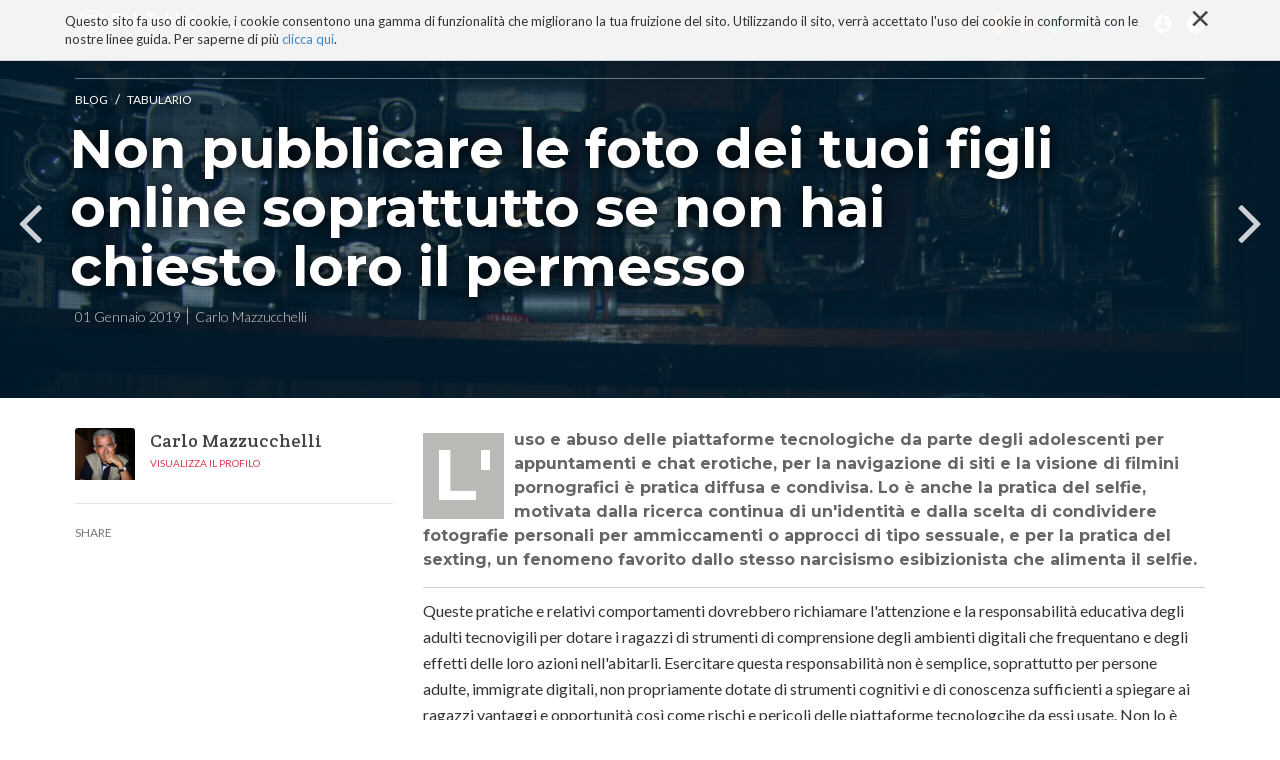

--- FILE ---
content_type: text/html;charset=utf-8
request_url: https://www.solotablet.it/blog/tabulario/bambini-e-internet
body_size: 10831
content:

  <!doctype html>
  <html xmlns="http://www.w3.org/1999/xhtml" lang="it">

            
    
    
    
    


          <head>
            <meta charset="utf-8">
            <meta http-equiv="X-UA-Compatible" content="IE=edge">
            <meta name="viewport" content="width=device-width, initial-scale=1" />

          
                  <base href="https://www.solotablet.it/blog/tabulario/bambini-e-internet/" /><!--[if lt IE 7]></base><![endif]-->
  

    <link href="http://fonts.googleapis.com/css?family=Ek+Mukta:200,300,400,500,600,700,800|Martel:400,300,200,600,700,800,900" rel="stylesheet" type="text/css">

    <link href="https://fonts.googleapis.com/css?family=Lato:300,400,700|Montserrat:700,400|Roboto+Slab:400,700,300|Crete+Round" rel="stylesheet" type="text/css">

    
      <meta property="og:title" content="SoloTablet - Non pubblicare le foto dei tuoi figli online soprattutto se non hai chiesto loro il permesso" />
      <meta property="og:description" content="L'uso e abuso delle piattaforme tecnologiche da parte degli adolescenti per appuntamenti e chat erotiche, per la navigazione di siti e la visione di filmini pornografici è pratica diffusa e condivisa. Lo è anche la pratica del selfie, motivata dalla ricerca continua di un'identità e dalla scelta di condividere fotografie personali per ammiccamenti o approcci di tipo sessuale, e per la pratica del sexting, un fenomeno favorito dallo stesso narcisismo esibizionista che alimenta il selfie." />
      <meta property="og:url" content="https://www.solotablet.it/blog/tabulario/bambini-e-internet" />
      <meta property="og:image" content="https://www.solotablet.it/blog/tabulario/bambini-e-internet/image_large" />
      <meta property="og:site_name" content="SoloTablet.it" />
      <meta property="og:locale" content="it_IT" />
    

    
      <title>abbandonare facebook</title>


  
  
  
  
  

<meta name="DC.creator" content="carlom"/>
<meta name="DC.format" content="text/html"/>
<meta name="DC.language" content="it"/>
<meta name="DC.date.modified" content="2019-01-11T12:02:53+01:00"/>
<meta name="DC.date.created" content="2019-01-01T18:30:14+01:00"/>
<meta name="DC.type" content="Articolo"/>
<meta name="DC.distribution" content="Global"/>
<meta name="description" content="Strategie analogiche per resistere alla dipendenza dei dispositivi tecnologici e dei social network

"/>
<meta name="keywords" content="tecnologia, effetti tecnologia, strategie analogiche, Delos Digital, Technovisions, e-book"/>
<meta name="robots" content="ALL"/>
<meta name="distribution" content="Global"/>


      
    <link rel="canonical" href="https://www.solotablet.it/blog/tabulario/bambini-e-internet" />

    <link rel="shortcut icon" type="image/x-icon" href="https://www.solotablet.it/favicon.ico" />
    <link rel="apple-touch-icon" href="https://www.solotablet.it/touch_icon.png" />





    <link rel="previous" href="https://www.solotablet.it/blog/tabulario/che-biblioteca" title="Go to previous item" />

    <link rel="next" href="https://www.solotablet.it/blog/tabulario/abitare-linkedin-nel-2019" title="Go to next item" />





    <link rel="search" href="https://www.solotablet.it/@@search" title="Cerca nel sito" />



      
      
      
      

      <!-- HTML5 Shim and Respond.js IE8 support of HTML5 elements and media queries -->
      <!-- WARNING: Respond.js doesn't work if you view the page via file:// -->
      <!--[if lt IE 9]>
      <script src="https://oss.maxcdn.com/html5shiv/3.7.2/html5shiv.min.js"></script>
      <script src="https://oss.maxcdn.com/respond/1.4.2/respond.min.js"></script>
      <![endif]-->

    
  </head>

    <body ontouchstart="" data-group="test0" data-auth="0" class="template-article_view portaltype-article site-solotablet section-blog subsection-tabulario subsection-tabulario-bambini-e-internet icons-on userrole-anonymous" dir="ltr">
      <div id="page">

        <header id="header">
          <div class="container">
            <div class="mrow">
              <div class="col-md-12">
                <div id="nav-responsive-wrapper">

    <ul>  
        <li id="logo">
            <a href="./"><img alt="" src="logo.png" /></a>
        </li>      
        <li>
            <a href="/tablet-impresa"><i class="fa fa-tablet"></i>TABLET E IMPRESA</a>
        </li>
        <li>
            <a href="/tablet-italia"><i class="fa fa-file-text-o"></i>TABLET ITALIANO</a>
        </li>
        <li>
            <a href="/sviluppatori"><i class="fa fa-code"></i>SVILUPPATORI</a>
        </li>
        <li>
            <a href="/os"><i class="fa fa-folder-open-o"></i>OS</a>
        </li>
        <li>
            <a href="/blog"><i class="fa fa-newspaper-o"></i>BLOG</a>
        </li>
        <li>
            <a href="/progetto"><i class="fa fa-bullhorn"></i>PROGETTO</a>
        </li>
        <li id="social-li">
            <a id="rss" href="#"><i class="media-solotablet-rss"></i></a>
            <a id="google" href="#"><i class="media-solotablet-google-plus"></i></a>
            <a id="twitter" href="#"><i class="media-solotablet-twitter"></i></a>
            <a id="linkedin" href="#"><i class="media-solotablet-linkedin"></i></a>
            <a id="facebook" href="#"><i class="media-solotablet-facebook"></i></a>
        </li>
    </ul>
    
</div>

<div id="alt-search-wrapper">
  <img alt="" src="close-icon.png" />
  <div id="input-wrapper">
    <form method="post" action="https://www.solotablet.it/search">
      <p>Cerca tutto quello che vuoi al resto pensiamo noi!</p>
      <div>
        <input placeholder="Digita qui" name="SearchableText" type="text">
        <input type="hidden" name="sort_on" value="Date" />
        <input type="hidden" name="sort_order" value="reverse" />
      </div>
    </form>
  </div>
</div>
<div id="cookies-header" data-expires="365">
    <div class="container">
        <div class="mrow">
            <div class="col-md-12">
                <div id="cookie-close">
                    &times;
                </div>
                <div id="cookies-header-inner">
                    <p>Questo sito fa uso di cookie, i cookie consentono una gamma di funzionalità che migliorano la tua fruizione del sito. Utilizzando il sito, verrà accettato l'uso dei cookie in conformità con le nostre linee guida. Per saperne di più <a class="internal-link" href="resolveuid/ab3b2c2e881645368bf0fc1395fcfda3" target="_self" title="">clicca qui</a>.</p>
                </div>
            </div>
        </div>
    </div>
</div>

<div id="portal-header">
    <a id="portal-logo" title="SoloTablet" accesskey="1" href="https://www.solotablet.it">
    <img src="logo.png" alt="" />
</a>

<nav role="navigation" id="portal-globalnav">
  <div>
    <ul>
    
    <li id="portaltab-blog" class="selected menuPage">
            <a href="https://www.solotablet.it/blog" title="Spazio collaborativo di SoloTablet aperto a tutti. Ospita le narrazioni libere di blogger, sviluppatori e amanti della tecnologia. Uno spazio ricco di contenuti, di spunti, di provocazioni e di riflessioni critiche sulla tecnologia e sui suoi effetti. Uno spazio sempre aperto a nuove collaborazioni!">Blog</a>
    </li>
    
    
    <li id="portaltab-tecnoconsapevolezza" class="menuPage">
            <a href="https://www.solotablet.it/tecnoconsapevolezza" title="">TECNOCONSAPEVOLEZZA</a>
    </li>
    
    
    <li id="portaltab-segnalazioni" class="menuPage">
            <a href="https://www.solotablet.it/segnalazioni" title="Una bibliografia ricca con centinaia di schede su libri con contributi di riflessione critica sulla tecnologia. Tecnologia ma non solo: libri di filosofia, psicologia, antropologia, ecc.">Tecnobibliografia</a>
    </li>
    
    
    <li id="portaltab-i-miei-libri" class="menuPage">
            <a href="https://www.solotablet.it/i-miei-libri" title="">I MIEI LIBRI</a>
    </li>
    
    
    <li id="portaltab-progetto" class="menuPage">
            <a href="https://www.solotablet.it/progetto" title="Con il nostro portale intendiamo dare un contributo alla diffusione delle nuove tecnologie e alla loro conoscenza in termini di soluzioni, ambiti di applicazione, stili di vita, euristiche, best practices, referenze e casi di studio italiani e stranieri.

SoloTablet dal 2015 è diventato biblioteca, spazio critico, luogo di riflessione critica sulla tecnologia. Una riflessione finalizzata alla (Tecno)consapevolezza. Migliaia di contenuti, organizzati per sezioni dedicate e non solo che regalano, a chi è interessato a una esperienza non banale e critica con la tecnologia, spunti e materia di riflessioni filosofiche, economiche, aziendali, psicologiche e antropologiche.">Progetto</a>
    </li>
    
      <li id="responsive-menu-button">
        <i class="fa fa-bars"></i>
      </li>
      <li id="search-menu">
        <i class="media-solotablet-search"></i>
      </li>
    <li id="account-menu">
      <i class="media-solotablet-user"></i>
            <ul class="moreAccount">
            
              <li class="registerAction"><a href="https://www.solotablet.it/register">Iscriviti</a></li>
            
            
              <li><a href="https://www.solotablet.it/login">login</a></li>
            
            </ul>
    </li>
      <li id="social-menu">
        <a id="rss" href="http://www.solotablet.it/RSS"><i class="media-solotablet-rss"></i></a>
        <a id="google" href="https://plus.google.com/+SolotabletIt" target="_blank"><i class="media-solotablet-google-plus"></i></a>
        <a id="twitter" href="https://twitter.com/solotablet" target="_blank"><i class="media-solotablet-twitter"></i></a>
        <a id="linkedin" href="https://www.linkedin.com/grps/SoloTablet-Il-tablet-come-strumento-3866577" target="_blank"><i class="media-solotablet-linkedin"></i></a>
        <a id="facebook" href="https://it-it.facebook.com/solotablet" target="_blank"><i class="media-solotablet-facebook"></i></a>
      </li>
    </ul>
  </div>
</nav>



<p class="hiddenStructure">
  <a accesskey="2" href="https://www.solotablet.it/blog/tabulario/bambini-e-internet#content">Salta ai contenuti.</a> |

  <a accesskey="6" href="https://www.solotablet.it/blog/tabulario/bambini-e-internet#portal-globalnav">Salta alla navigazione</a>
</p>

</div>

              </div>
            </div>
          </div>
        </header>

        <div id="portal-columns">

          <div id="portal-column-content">

            <div id="viewlet-above-content"></div>

            
              <div class="">

                

                

    <dl class="portalMessage info" id="kssPortalMessage" style="display:none">
        <dt>Info</dt>
        <dd></dd>
    </dl>



                
                  <div id="content">

                    

                    
      <div id="article-menu">
        <div class="container">
          <a class="artLogoMenu artLeft" href="https://www.solotablet.it">
            <img alt="" src="logo_alt_menu.png" />
          </a>
          <div class="artTitleMenu artLeft">
            <div class="artTitleMenuInner">
              
                <a href="https://www.solotablet.it/blog/tabulario">Tabulario</a>
                <span>/</span>
              

              <h2>Non pubblicare le foto dei tuoi figli online soprattutto se non hai chiesto loro il permesso</h2>
            </div>
          </div>
          <div class="artMenuResponsive artRight">
            <div class="artMenuResponsiveInner">
              <i class="fa fa-bars"></i>
            </div>
          </div>
          <div class="artArrowMenu artRight">
            <div class="arrowMenu arrowMenuP">
              <a href="https://www.solotablet.it/blog/tabulario/che-biblioteca">
                <i class="fa fa-angle-left"></i>
                <span>PREV</span>
              </a>
              
            </div>
            <div class="arrowMenu arrowMenuN">
              <a href="https://www.solotablet.it/blog/tabulario/abitare-linkedin-nel-2019">
                <span>NEXT</span>
                <i class="fa fa-angle-right"></i>
              </a>
              
            </div>
          </div>
        </div>
        <div id="scroll-line"></div>
      </div>
      <div id="article-cover" class="articleCover" data-scroll-speed="15" style="background-image:url(https://www.solotablet.it/blog/tabulario/bambini-e-internet/image)">
        <div class="container">
          <div class="tagBox">
            
              <a href="https://www.solotablet.it/blog" title="Spazio collaborativo di SoloTablet aperto a tutti. Ospita le narrazioni libere di blogger, sviluppatori e amanti della tecnologia. Uno spazio ricco di contenuti, di spunti, di provocazioni e di riflessioni critiche sulla tecnologia e sui suoi effetti. Uno spazio sempre aperto a nuove collaborazioni!">Blog</a>
              <span> / </span>
            
            
              <a href="https://www.solotablet.it/blog/tabulario"
                 title="Nel suo libro 'Anima e iPad', Maurizio Ferraris scrive che il tablet svela la natura profonda di ciò che, da Platone a Freud, si rappresenta come una tabula (tabularium, γραμματοϕυλάκιον, ταβλάριον), come il supporto per una scrittura da cui dipendono la coscienza, la società e la nostra sopravvivenza stessa. Per Platone l'anima era una colata di cera modificata da sempre nuove impronte. Una metafora trasformatasi nel tempo nell'immagine di una tavola bianca capace di ispirare la forza creatrice e l'inventiva umana, diventare archivio e supporto perfetto per la memoria. La prima tabula tecnologica può essere ritrovata nel nastro (tape) che da vuoto si riempie di registrazioni sempre nuove per poi diventare un ambito di programmazione continua come le APP di un dispositivo mobile. Oggi forse è esagerato dedurre da un semplice smartphone ingrandito a tabula le riflessioni sopra esposte, ma provate a immaginare un iPad come la metafora perfetta dello schermo e troverete che esso è molto più di un semplice display, è lavagna, è specchio, è pagina, è televisione, è cinematografo, è.....il MONDO!">Tabulario</a>
              
            
          </div>
          <div class="hBox">
            <h1>Non pubblicare le foto dei tuoi figli online soprattutto se non hai chiesto loro il permesso</h1>
            <div class="hBoxInner">
              <span>01 Gennaio 2019</span>
              <span>Carlo Mazzucchelli</span>
            </div>
          </div>
        </div>
        
          <div class="prevArrow arrowBox">
            <a href="https://www.solotablet.it/blog/tabulario/che-biblioteca" title="Che biblioteca!">
              <i class="fa fa-angle-left"></i>
              <!--           <span>Tablet PC 3G con un nuovo modello da 8 pollici ad alte prestazioni da Hannspree</span> -->
              <span>PREV</span>
            </a>
          </div>
          <div class="nextArrow arrowBox">
            <a href="https://www.solotablet.it/blog/tabulario/abitare-linkedin-nel-2019" title="Abitare Linkedin nel 2019">
              <i class="fa fa-angle-right"></i>
              <!--           <span>Tablet PC 3G con un nuovo modello da 8 pollici ad alte prestazioni da Hannspree</span> -->
              <span>NEXT</span>
            </a>
          </div>
        
      </div>
      <div id="article-body" class="container">
        <div class="mrow">
          <div class="col-left">
            <div id="leftCol">
              <div class="jProfile">
                <div class="jPhoto">
                  <img src="https://www.solotablet.it/blog/autori/carlo-mazzucchelli/image_tile" alt="Carlo Mazzucchelli" title="Carlo Mazzucchelli" height="60" width="60" class="blogAuthorAvatar" />
                </div>
                <div class="jContent">
                  <div class="jName">Carlo Mazzucchelli</div>
                  
                  <div class="jPage">
                    <a href="https://www.solotablet.it/blog/autori/carlo-mazzucchelli">Visualizza il profilo</a>
                  </div>
                </div>
              </div>
              
              <!-- addthis -->
              <div class="addThisSocial">
                <span>share</span>
                <div class="addthis_sharing_toolbox"></div>

              </div>
            </div>
          </div>
          <div class="col-right">
            <div class="documentDescription">L'uso e abuso delle piattaforme tecnologiche da parte degli adolescenti per appuntamenti e chat erotiche, per la navigazione di siti e la visione di filmini pornografici è pratica diffusa e condivisa. Lo è anche la pratica del selfie, motivata dalla ricerca continua di un'identità e dalla scelta di condividere fotografie personali per ammiccamenti o approcci di tipo sessuale, e per la pratica del sexting, un fenomeno favorito dallo stesso narcisismo esibizionista che alimenta il selfie.</div>

            <div class="articleContent"><p align="center" style="text-align: left; ">Queste pratiche e relativi comportamenti dovrebbero richiamare l'attenzione e la responsabilità educativa degli adulti tecnovigili per dotare i ragazzi di strumenti di comprensione degli ambienti digitali che frequentano e degli effetti delle loro azioni nell'abitarli. Esercitare questa responsabilità non è semplice, soprattutto per persone adulte, immigrate digitali, non propriamente dotate di strumenti cognitivi e di conoscenza sufficienti a spiegare ai ragazzi vantaggi e opportunità così come rischi e pericoli delle piattaforme tecnologcihe da essi usate. Non lo è anche perché i primi a fare un cattivo uso delle nuove tecnologie, spesso in modo superficiale e automatico,  sono proprio gli adulti, ad esempio pubblicando senza alcuna attenzione o risipiscenza le foto dei loro figli fin da quando sono bambini e ancora in fasce. Una pratica diventata abitudine, motivata dalla disponibilità del mezzo tecnologico e dalla facilità con cui è possibile esprimere la gioia genitoriale per la nascita di un figlio o una figlia, con la condivisione di loro fotografie online. </p>
<p align="center" style="text-align: left; "><img src="https://www.solotablet.it/blog/tabulario/bambini-e-internet/IMG_6598.JPG" alt="quadro con frutta" class="image-inline" title="" /></p>
<p>La pubblicazione continua anche quando i ragazzi sono adolescenti e senza chiedere loro il permesso. Non si chiede loro il permesso neppure per la pubblicazione di informazioni personali, spesso fatta attraverso piattaforme di social networking come <i>Facebook</i>, non propriamente adeguate a salvaguardare la privacy e la riservatezza delle informazioni.  Il problema che ne nasce non è solo di natura giuridica ma condiziona e determina il rapporto educativo e fiduciario che dovrebbe intercorrere tra genitori e figli, adulti e adolescenti. </p>
<div class="suggestWrapper">
              <div class="suggestImg">
                <a href="https://www.solotablet.it/miscellanea/le-machine-al-lavoro-gli-umani-senza-lavoro-felici-e-contenti"><img alt src="https://www.solotablet.it/miscellanea/le-machine-al-lavoro-gli-umani-senza-lavoro-felici-e-contenti/image_mini"/></a>
              </div>
              <div class="suggestContent">
                <span>CONSIGLIATO PER TE:</span>
                <a href="https://www.solotablet.it/miscellanea/le-machine-al-lavoro-gli-umani-senza-lavoro-felici-e-contenti"><p>Le machine al lavoro, gli umani senza lavoro felici e contenti!</p></a>
              </div>
            </div><p>La pubblicazione immotivata di fotografie dei più giovani da parte di genitori, nonni e zii comunica l'esercizio di cattive pratiche poi facilmente emulate e ripetute dagli stessi ragazzi tecnorapidi. Pratiche che evidenziano la seduzione esercitata dal mezzo tecnologico a cui soggiacciono gli adulti, l'assenza di limiti comportamentali ma anche di diritti, la mancanza di rispetto dell'etica che dovrebbe sempre governare ambiti sociali come quelli oggi abitati online. La pubblicazione online, spesso compulsiva, di immagini dei figli da parte dei genitori, suggerisce ai ragazzi  comportamenti simili, completamente disibiti e privi di responsabilità. Suggerise anche una visione sbagliata dell'apparato tecnologico e dello sfruttamento da esso fatto di contenuti e immagini pubblicate. </p>
<p>A <i>Facebook, Instagram e Twitter</i> non interessano i contenuti pubblicati ma che si continui a pubblicare e a condividere. Una fotografia non viene letta come portatrice di ricordi, memorie ed emozioni ma come semplice elemento utile a raccogliere dati e informazioni, da memorizzare nel cloud, e da usare per scopi marketing e commerciali. Ciò che i genitori fotografano, siano essi bambini appena nati, in fasce o in età adolescienziale, non importa. L'immagine messa online dovrebbe però suscitare alcune riflessioni in chi la pubblica e la condivide sui social network. Sicuramente riflessioni sull'esistenza di una autorizzazione a farlo ma poi anche sul fatto che mentre si compie un'azione con l'intento di documentare un ricordo, un'evento o un'emozione, in realtà si sta alimentando un apparato tecnologico, la sua bulimia di dati e inormativa, mettendo a rischio chi in quella documentazione è rappresentato e raccontato. </p>
<p>Una riflessione attenta sull'uso del mezzo tecnologico dovrebbe suggerire a genitori e adulti comportamenti tali da poter essere definiti buone pratiche. Una su tutte prevede la non pubblicazione di foto di bambini, ragazzi e ragazze, adolescenti, figli e figlie, soprattutto senza averne prima ottenuta l'autorizzazione. </p>
<p style="text-align: left; "> </p>
<p><img src="https://www.solotablet.it/blog/tabulario/come-resistere-allo-smartphone-in-100-mosse/copertinaebook16.jpg/@@images/056abea9-5714-402c-8098-3c213bfd515c.jpeg" title="" height="734" width="551" alt="" class="image-inline" /></p>
<p> </p>
<p> </p></div>

            <div id="viewlet-below-content-body"><div id="category" class="documentByLine keywordsViewlet">
  <h6>Tag</h6>
  <span>
    <a href="https://www.solotablet.it/@@search?Subject%3Alist=tecnologia" class="link-category" rel="tag">tecnologia</a>
  </span>
  <span>
    <a href="https://www.solotablet.it/@@search?Subject%3Alist=effetti%20tecnologia" class="link-category" rel="tag">effetti tecnologia</a>
  </span>
  <span>
    <a href="https://www.solotablet.it/@@search?Subject%3Alist=strategie%20analogiche" class="link-category" rel="tag">strategie analogiche</a>
  </span>
  <span>
    <a href="https://www.solotablet.it/@@search?Subject%3Alist=Delos%20Digital" class="link-category" rel="tag">Delos Digital</a>
  </span>
  <span>
    <a href="https://www.solotablet.it/@@search?Subject%3Alist=Technovisions" class="link-category" rel="tag">Technovisions</a>
  </span>
  <span>
    <a href="https://www.solotablet.it/@@search?Subject%3Alist=e-book" class="link-category" rel="tag">e-book</a>
  </span>
</div>


  <div id="disqus_thread"></div>
  <script type="text/javascript">
      var disqus_shortname = 'solotablet';
      var disqus_url = 'https://www.solotablet.it/blog/tabulario/bambini-e-internet';
      /* * * DON'T EDIT BELOW THIS LINE * * */
      (function() {
          var dsq = document.createElement('script'); dsq.type = 'text/javascript'; dsq.async = true;
          dsq.src = 'https://' + disqus_shortname + '.disqus.com/embed.js';
          (document.getElementsByTagName('head')[0] || document.getElementsByTagName('body')[0]).appendChild(dsq);
      })();
  </script>
  <noscript>Please enable JavaScript to view the <a href="http://disqus.com/?ref_noscript">comments powered by Disqus.</a></noscript>
  <a href="http://disqus.com" class="dsq-brlink">comments powered by <span class="logo-disqus">Disqus</span></a>




    <div class="visualClear"><!-- --></div>

    <div class="documentActions">
        

        

    </div>

</div>

          </div>
        </div>
      </div>
      <div id="related-news-section">
        <video width="100%" height="auto" loop autoplay>
          <source src="/h1290388.mp4" type="video/mp4">
          <source src="/h1290388.ogg" type="video/ogg">
          <source src="/h1290388.webm" type="video/webm">
        </source></source></source></video>
        <div class="sectionUTitle">
          <h2>Ultimi articoli</h2>
        </div>
        <div id="init-related-section" class="owl-carousel">
          
            <div class="item">
              <div class="relatedNews" style="background-image:url(https://www.solotablet.it/miscellanea/le-machine-al-lavoro-gli-umani-senza-lavoro-felici-e-contenti/image_preview)" href="https://www.solotablet.it/miscellanea/le-machine-al-lavoro-gli-umani-senza-lavoro-felici-e-contenti" title="Dopo secoli di previsioni fantascientifiche sulle macchine intelligenti capaci di sostituire gli umani in molte attività quotidiane, il momento della verità sembra essere vicino. L’automazione e l’evoluzione tecnologica hanno determinato una nuova rivoluzione delle macchine con effetti sul lavoro, sul benessere e la prosperità di tutti.">
                <a href="https://www.solotablet.it/miscellanea/le-machine-al-lavoro-gli-umani-senza-lavoro-felici-e-contenti"></a>
                <span>MISCELLANEA</span>

                <h3>Le machine al lavoro, gli umani senza lavoro felici e contenti!</h3>
              </div>
            </div>
          
          
            <div class="item">
              <div class="relatedNews" style="background-image:url(https://www.solotablet.it/miscellanea/l2019illusione-della-concentrazione-nel-mondo-digitale/image_preview)" href="https://www.solotablet.it/miscellanea/l2019illusione-della-concentrazione-nel-mondo-digitale" title="L’attenzione costantemente regalata a un display e alle intermittenti ma persistenti interazioni tecnologiche ha reso impossibile l’arte della concentrazione. Non è un caso che anche Hollywood e la televisione stiano realizzando telenovele brevi, da 10-15 minuti. Un tempo ritenuto ormai associato al massimo di attenzione possibile che l’utente, modificato cognitivamente dalla frequentazione di YouTube è disposto a concedere. Anche per contenuti di qualità!

">
                <a href="https://www.solotablet.it/miscellanea/l2019illusione-della-concentrazione-nel-mondo-digitale"></a>
                <span>MISCELLANEA</span>

                <h3>L’illusione della concentrazione nel mondo digitale</h3>
              </div>
            </div>
          
          
            <div class="item">
              <div class="relatedNews" style="background-image:url(https://www.solotablet.it/tecnoconsapevolezza/disorientati-e-in-fuga-nel-metaverso/image_preview)" href="https://www.solotablet.it/tecnoconsapevolezza/disorientati-e-in-fuga-nel-metaverso"
                   title="🍒NON SO VOI , MA IO…

… di questi tempi mi sento avvolto dalla nebbia che genera confusione e perdita di orientamento. Da montanaro molto difficilmente sono colto dall’ansia o dall’angoscia ma mi rendo conto che viviamo su uno (psico)crinale (da krínō - separare, distinguere) del quale non abbiamo consapevolezza, che richiede di guardare il mondo con occhi diversi, meglio se quelli Altrui, dell’Altro, lontano (oltre, altrove, oltrepassando) dal conformismo del linguaggio, delle parole e delle immagini con cui costruiamo mondi artificiali nella illusoria speranza di stare bene. In realtà continuiamo a ingannarci, a raccontarci storie! Sulla pandemia, sulla guerra, sulla felicità e sulla gentilezza, sull’essere imprenditori di sé stessi, ecc. Oggi anche sul metaverso, di cui tutti parlano pur senza sapere esattamente cosa sia!">
                <a href="https://www.solotablet.it/tecnoconsapevolezza/disorientati-e-in-fuga-nel-metaverso"></a>
                <span>TECNOCONSAPEVOLEZZA</span>

                <h3>🍒🍒DISORIENTATI E IN FUGA NEL METAVERSO</h3>
              </div>
            </div>
          
          
            <div class="item">
              <div class="relatedNews" style="background-image:url(https://www.solotablet.it/blog/psicologia-e-tecnologia/dieci-buone-pratiche-per-un-sano-equilibrio-psicobiologico/image_preview)" href="https://www.solotablet.it/blog/psicologia-e-tecnologia/dieci-buone-pratiche-per-un-sano-equilibrio-psicobiologico" title="L’uso delle tecnologie come babysitter ha un aspetto paradossale. Quando se ne sceglie una in carne ed ossa è sempre una scelta oculata e talvolta difficile: deve avere specifiche caratteristiche che riteniamo adeguate al bambino e generalmente per una che va bene ve ne sono molte altre scartate. Le tecnologia digitali sono standard, sempre le stesse e uguali per tutti. Possibile che vadano sempre bene?">
                <a href="https://www.solotablet.it/blog/psicologia-e-tecnologia/dieci-buone-pratiche-per-un-sano-equilibrio-psicobiologico"></a>
                <span>Psicologia e tecnologia</span>

                <h3>Dieci buone  pratiche per un sano equilibrio psicobiologico</h3>
              </div>
            </div>
          
          
            <div class="item">
              <div class="relatedNews" style="background-image:url(https://www.solotablet.it/blog/filosofia-e-tecnologia/la-filosofia-e-ricerca-della-verita/image_preview)" href="https://www.solotablet.it/blog/filosofia-e-tecnologia/la-filosofia-e-ricerca-della-verita" title="Viviamo di racconti e miti, i quali ci aiutano a leggere e a comprendere il reale. Non possiamo vivere senza queste storie. Internet e le nuove tecnologie ci spingeranno a sviluppare nuove narrazioni che ci permetteranno di continuare a leggere la realtà che ci circonda; in ciò non faremo che proseguire nella nostra avventura di interpretazione del reale, che non può fare a meno di essere mitica. ">
                <a href="https://www.solotablet.it/blog/filosofia-e-tecnologia/la-filosofia-e-ricerca-della-verita"></a>
                <span>Filosofia e tecnologia</span>

                <h3>La filosofia è ricerca della verità.</h3>
              </div>
            </div>
          
          
            <div class="item">
              <div class="relatedNews" style="background-image:url(https://www.solotablet.it/blog/tecnoriflessioni-blog-di-simone-magli/i-diari-nell2019era-digitale/image_preview)" href="https://www.solotablet.it/blog/tecnoriflessioni-blog-di-simone-magli/i-diari-nell2019era-digitale" title="In questo nuovo testo vorrei provare ad analizzare, riflettendo assieme a voi, l’influenza e le conseguenze che può avere la possibilità di sfogliare i diari social dei nostri amici e di persone sconosciute?">
                <a href="https://www.solotablet.it/blog/tecnoriflessioni-blog-di-simone-magli/i-diari-nell2019era-digitale"></a>
                <span>TECNORIFLESSIONI</span>

                <h3>I diari nell’era digitale</h3>
              </div>
            </div>
          
        </div>
      </div>
      

      <div id="interview-section">
        <div class="container">
          <div class="owl-carousel" id="init-interview">
            
              <div class="item">
                <div class="interviewBox">
                  <a href="https://www.solotablet.it/blog/parlando-di-coronavirus-e-i-suoi-effetti/crisi-e-disagio-psichico"></a>
                  <div class="interviewBoxInner">
                    <span>interviste</span>

                    <h3>Depressioni reattive, in uno scenario preoccupante</h3>
                    <hr>
                    
                  </div>
                </div>
              </div>
            
            
              <div class="item">
                <div class="interviewBox">
                  <a href="https://www.solotablet.it/blog/parlando-di-coronavirus-e-i-suoi-effetti/siamo-tutti-chiamati-a-cambiare-abitudini"></a>
                  <div class="interviewBoxInner">
                    <span>interviste</span>

                    <h3>Siamo tutti chiamati a cambiare abitudini</h3>
                    <hr>
                    
                  </div>
                </div>
              </div>
            
            
              <div class="item">
                <div class="interviewBox">
                  <a href="https://www.solotablet.it/blog/parlando-di-coronavirus-e-i-suoi-effetti/aumentano-incertezza-e-tensione-in-tutti-noi"></a>
                  <div class="interviewBoxInner">
                    <span>interviste</span>

                    <h3>Aumentano incertezza e tensione in tutti noi!</h3>
                    <hr>
                    
                  </div>
                </div>
              </div>
            
            
              <div class="item">
                <div class="interviewBox">
                  <a href="https://www.solotablet.it/blog/parlando-di-coronavirus-e-i-suoi-effetti/percezione-dei-numeri-e-covid-di-vito-vacca"></a>
                  <div class="interviewBoxInner">
                    <span>interviste</span>

                    <h3>Percezione dei Numeri e Covid </h3>
                    <hr>
                    
                  </div>
                </div>
              </div>
            
            
              <div class="item">
                <div class="interviewBox">
                  <a href="https://www.solotablet.it/blog/parlando-di-coronavirus-e-i-suoi-effetti/differenza-tra-pericolo-e-rovina-durante-una-pandemia"></a>
                  <div class="interviewBoxInner">
                    <span>interviste</span>

                    <h3>Differenza tra pericolo e rovina durante una pandemia</h3>
                    <hr>
                    
                  </div>
                </div>
              </div>
            
            
              <div class="item">
                <div class="interviewBox">
                  <a href="https://www.solotablet.it/blog/parlando-di-coronavirus-e-i-suoi-effetti/virus-emotivo-la-pandemia-e-le-nostre-emozioni-un-libro-di-filosofia-emozionale"></a>
                  <div class="interviewBoxInner">
                    <span>interviste</span>

                    <h3>Virus emotivo. La pandemia e le nostre emozioni. Un libro di filosofia emozionale</h3>
                    <hr>
                    
                  </div>
                </div>
              </div>
            
          </div>
        </div>
      </div>

      <div id="developer-section">
        <div class="container">
          <div class="sectionUTitle">
            <h2>Sei alla ricerca di uno sviluppatore?</h2>
            <h3>Cerca nel nostro database</h3>
          </div>
          <form action="/search" method="post">
            <input type="text" placeholder="Cerca una app, uno sviluppatore, ..." name="SearchableText" value="" tabindex="1" />
            <input type="hidden" name="portal_type" value="Company" />
            <button type="submit"><i class="fa fa-search"></i></button>
          </form>
          
          <hr class="short" />
          
          <div class="mrow">
          </div>
        </div>
      </div>
      <div id="uber-show-more">

      </div>
    
                  </div>
                

              </div>
            

            <div id="viewlet-below-content">

    

        <div class="listingBar">

          
            <a class="previous" href="https://www.solotablet.it/blog/tabulario/che-biblioteca" title="Vai all'elemento precedente">
                «
                Precedente: Che biblioteca!
            </a>
          


            <a class="next" href="https://www.solotablet.it/blog/tabulario/abitare-linkedin-nel-2019" title="Vai all'elemento successivo">
               Successivo: Abitare Linkedin nel 2019
                »
            </a>

          &nbsp;

       </div>

   



</div>
          </div>
        </div>
      </div>

      
        
    <link rel="stylesheet" type="text/css" href="https://www.solotablet.it/portal_css/SoloTablet%20-%20Titano%20Site%20Package/++resource++titano.site.fonts/css/font-awesome.min.css" />
    <link rel="stylesheet" type="text/css" href="https://www.solotablet.it/portal_css/SoloTablet%20-%20Titano%20Site%20Package/bootstrap-cachekey-14f497bc9b743d319f8ef22d7c3186d2.css" />
    <link rel="stylesheet" type="text/css" href="https://www.solotablet.it/portal_css/SoloTablet%20-%20Titano%20Site%20Package/resourcetitano.site.stylesheetsjquery.jscrollpane-cachekey-22c0690adec6d71caf947302c5a0af50.css" />

      
      
        
    <script type="text/javascript" src="https://www.solotablet.it/portal_javascripts/SoloTablet%20-%20Titano%20Site%20Package/jquery-1.11.1.min-cachekey-d1e72dbb1b1e7d9fecfbb550311acc60.js"></script>
    <script type="text/javascript" src="https://www.solotablet.it/portal_javascripts/SoloTablet%20-%20Titano%20Site%20Package/resourcetitano.site.javascriptsjquery.jscrollpane.min-cachekey-2c2880dec5df97475a3b79d7e9e68c83.js"></script>
    <script type="text/javascript" src="https://www.solotablet.it/portal_javascripts/SoloTablet%20-%20Titano%20Site%20Package/resourcetitano.site.javascriptsjquery.mousewheel-cachekey-72dee129f0184d61963a92cbb3dd7507.js"></script>

      
      
      <script src="++resource++titano.site.javascripts/min/article_view.min.js"></script>
    
      <script type="text/javascript" src="//s7.addthis.com/js/300/addthis_widget.js#pubid=ra-53feeaac1c63eac9"></script>
      <script>
        (function (i, s, o, g, r, a, m) {
          i['GoogleAnalyticsObject'] = r;
          i[r] = i[r] || function () {
            (i[r].q = i[r].q || []).push(arguments)
          }, i[r].l = 1 * new Date();
          a = s.createElement(o),
                  m = s.getElementsByTagName(o)[0];
          a.async = 1;
          a.src = g;
          m.parentNode.insertBefore(a, m)
        })(window, document, 'script', '//www.google-analytics.com/analytics.js', 'ga');
        ga('create', 'UA-1953737-28', 'auto');

ga('require', 'eventTracker');
ga('require', 'impressionTracker');
ga('require', 'maxScrollTracker');
ga('require', 'outboundLinkTracker');
ga('require', 'urlChangeTracker');

        ga('send', 'pageview');
      </script>

      <!-- <script src="index.js" type="module"></script> -->
      <script async src="autotrack/autotrack.js"></script>
      <script async src="https://www.google-analytics.com/analytics.js"></script>

    </body>
  </html>
